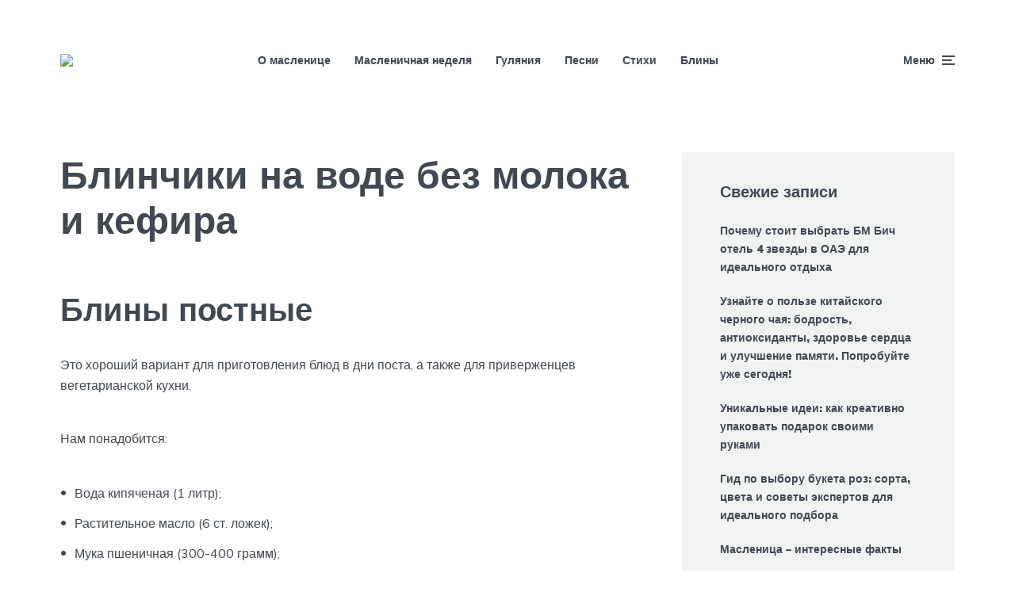

--- FILE ---
content_type: text/html; charset=utf-8
request_url: https://www.google.com/recaptcha/api2/aframe
body_size: 269
content:
<!DOCTYPE HTML><html><head><meta http-equiv="content-type" content="text/html; charset=UTF-8"></head><body><script nonce="oNwrK7tzSCGPjmMGjzrIkA">/** Anti-fraud and anti-abuse applications only. See google.com/recaptcha */ try{var clients={'sodar':'https://pagead2.googlesyndication.com/pagead/sodar?'};window.addEventListener("message",function(a){try{if(a.source===window.parent){var b=JSON.parse(a.data);var c=clients[b['id']];if(c){var d=document.createElement('img');d.src=c+b['params']+'&rc='+(localStorage.getItem("rc::a")?sessionStorage.getItem("rc::b"):"");window.document.body.appendChild(d);sessionStorage.setItem("rc::e",parseInt(sessionStorage.getItem("rc::e")||0)+1);localStorage.setItem("rc::h",'1769414390053');}}}catch(b){}});window.parent.postMessage("_grecaptcha_ready", "*");}catch(b){}</script></body></html>